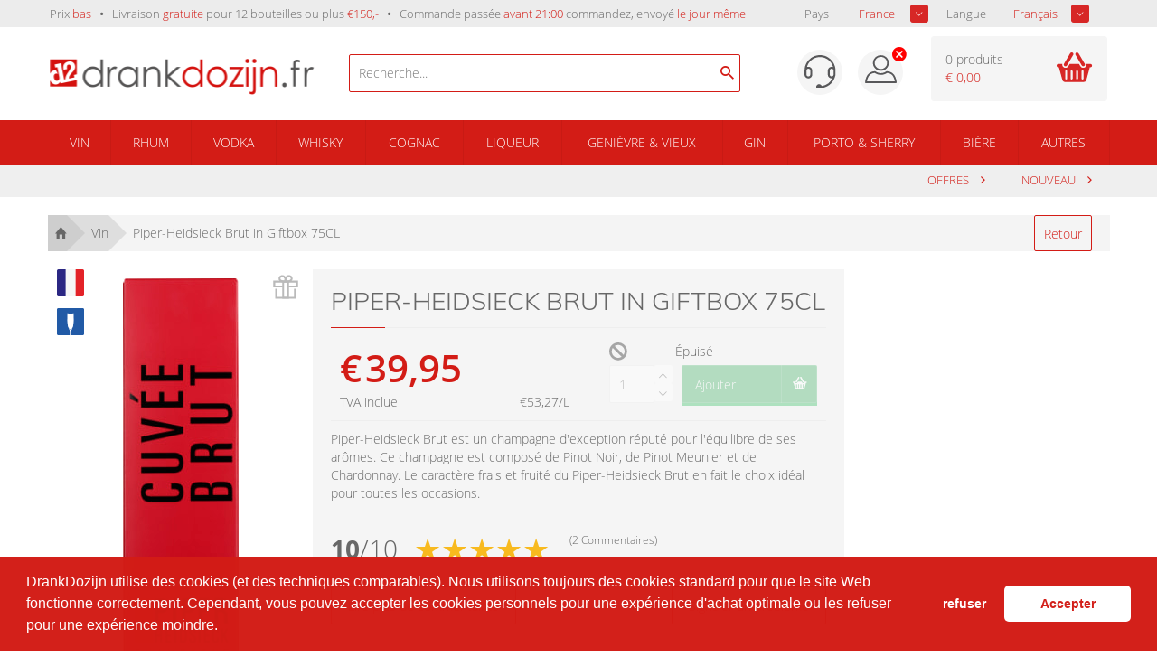

--- FILE ---
content_type: text/html; charset=iso-8859-1
request_url: https://drankdozijn.fr/artikel/doos-piper-heidsieck-brut-in-giftbox-75cl
body_size: 18203
content:

<!DOCTYPE html>
<!--[if lt IE 7]>      <html class="no-js lt-ie9 lt-ie8 lt-ie7"> <![endif]-->
<!--[if IE 7]>         <html class="no-js lt-ie9 lt-ie8"> <![endif]-->
<!--[if IE 8]>         <html class="no-js lt-ie9"> <![endif]-->
<!--[if gt IE 8]><!-->
<html class="no-js" lang="fr-fr">
<!--<![endif]-->
<head prefix="og: https://ogp.me/ns# fb: https://ogp.me/ns/fb# product: https://ogp.me/ns/product#">

	<title>Piper-Heidsieck Brut in Giftbox 75cl acheter au meilleur prix? | DrankDozijn.fr</title>
	<meta http-equiv="X-UA-Compatible" content="IE=edge">
	<meta name="robots" content="index, follow">
	<meta name="viewport" content="width=device-width, initial-scale=1, maximum-scale=1, user-scalable=no, shrink-to-fit=no">

	<meta name="google-site-verification" content="I980gJyF7Bfm2prVFPe_GvgQ5SHfh1o3RxeYWFYtlZ0" />

	<meta name="theme-color" content="#d31c16">
	<meta name="msapplication-navbutton-color" content="#d31c16">
	<meta name="apple-mobile-web-app-status-bar-style" content="#d31c16">
    <script>
            var userEmail = '';
        var GPersonalProductBlocks = [];
            var GPremiumMember = 'N'
    </script>
	<link rel="alternate" href="https://drankdozijn.nl/artikel/doos-piper-heidsieck-brut-in-giftbox-75cl" hreflang="nl-nl" />
<link rel="alternate" href="https://drankdozijn.be/artikel/doos-piper-heidsieck-brut-in-giftbox-75cl" hreflang="nl-be" />
<link rel="alternate" href="https://drankdozijn.de/artikel/doos-piper-heidsieck-brut-in-giftbox-75cl" hreflang="de-de" />
<link rel="alternate" href="https://drankdozijn.fr/artikel/doos-piper-heidsieck-brut-in-giftbox-75cl" hreflang="fr-fr" />
<link rel="canonical" href="https://drankdozijn.fr/artikel/doos-piper-heidsieck-brut-in-giftbox-75cl" />
	<link href="/assets/img/favicon.ico" rel="shortcut icon" type="image/x-icon" />
    <link href="/assets/css/vendor/packed/vendor-assets-packed.min.css?ver=1604326392" rel="stylesheet" type="text/css">

    <!-- Auto minify by CloudFlare -->
    <link href="/assets/css/theme_v2.css?ver=1749796420" rel="stylesheet">
    	<!--[if IE]>
		<style>
        	.animated {
				opacity: 1 !important;
				transform: translate3d(0) !important;
			}
			#usp ul li span.cur {
				border: 0 none !important;
				line-height: 18px !important;

			}
			#header a {
				text-decoration: none !important;
			}
        </style>
    <![endif]-->

	<meta http-equiv="Content-Type" content="text/html; charset=iso-8859-1" /><meta name="description" content="A la recherche de Piper-Heidsieck Brut in Giftbox? DrankDozijn.fr - le n&deg;1 des vendeurs d'alcool en ligne. Prix bas | Command&eacute; avant 21h00, envoy&eacute; le jour m&ecirc;me!*" /><meta name="og:description" id="opengraph_descr" content="A la recherche de Piper-Heidsieck Brut in Giftbox? DrankDozijn.fr - le n&deg;1 des vendeurs d'alcool en ligne. Prix bas | Command&eacute; avant 21h00, envoy&eacute; le jour m&ecirc;me!*" /><meta name="og:title" id="opengraph_title" content="Piper-Heidsieck Brut in Giftbox 75cl acheter au meilleur prix? | DrankDozijn.fr" /><meta property="og:image" content="https://res.cloudinary.com/boozeboodcdn/image/upload/assets/drankdozijn/img/d12-icon.svg" />		<script src="/assets/js/vendor/jquery-2.2.4.min.js"></script>
        <script>
        function getRedirectValue() {
            return btoa(window.location.pathname + window.location.search) + '&encoding=b64';
        }
        </script>

        
        <!-- Icons non-blocking laden -->
        <link rel="preload" href="/assets/css/vendor/ionicons.min.css?ver=1644827134" as="style" onload="this.onload=null;this.rel='stylesheet'">
        <noscript><link href="/assets/css/vendor/ionicons.min.css?ver=1644827134" rel="stylesheet" type="text/css"></noscript>
        <!-- Initialisatie sGTM -->
<script async src="https://sgtm.drankdozijn.fr/gtag/js?id=G-W69R00EE3J"></script>
<script type="text/javascript">
    function cookieConsentStatus() {
        const cookies = document.cookie.split(';').map(cookie => cookie.trim());
        const consentCookie = cookies.find(cookie => cookie.startsWith('cookieconsent_status='));
        const consentValue = consentCookie ? consentCookie.split('=')[1] : null;

        return consentValue === 'allow' ? 'granted' : 'denied';
    }
</script>
<script type="text/javascript">
    sgtmDebug = false;
    window.dataLayer = [];

    function gtag() {
        if (sgtmDebug) {
            console.log('gtag event', arguments);
        }

        dataLayer.push(arguments);
    }
    

    // Setup van default consent modus
    gtag('consent', 'default', {
        'ad_storage': cookieConsentStatus(),
        'analytics_storage': cookieConsentStatus()
    });

    // Setup van server-side protocol
    gtag('js', new Date());
    gtag('config', 'G-W69R00EE3J', {
        'transport_url': 'https://sgtm.drankdozijn.fr',
        'first_party_collection': true,
        'allow_enhanced_conversions': true
    });

    // Methode om eenmalig de currency in te stellen op EUR voor conversie events
    gtag('set', {
        'currency': 'EUR'
    });

</script>
<script type="text/javascript">
    // When cookie conset is not deny, check every x seconds if status has changed.
    // Using setInterval because CookieStore change event is not supported by safari.
    if (sgtmDebug) {
        console.log('1) Cookie consent status : ' + cookieConsentStatus());
    }

    if (cookieConsentStatus() === 'denied') {
        // Initialize a variable to store the current value of cookieConsentStatus()
        let currentCookieConsentStatus = cookieConsentStatus();

        // Create a function to detect changes to the cookieConsentStatus() property
        function checkCookieConsentStatus() {
            if (cookieConsentStatus() !== currentCookieConsentStatus) {
                if (sgtmDebug) {
                    console.log('2) Cookie consent status : ' + cookieConsentStatus());
                }

                gtag('consent', 'update', {
                    'ad_storage': cookieConsentStatus(),
                    'analytics_storage': cookieConsentStatus(),
                });

                currentCookieConsentStatus = cookieConsentStatus();
            }
        }

        // Set up an interval to check for changes every x second
        setInterval(checkCookieConsentStatus, 3000);
    }
</script></head>
<body>
    <!-- Leeftijd validatie -->
			<!-- /Leeftijd validatie -->

	


		<div class="alert alert-success fixed top" style="z-index: 4;">
		<b class="product-name"></b> <span class="product-desc"></span>
	</div>

	<div class="container-fluid hidden-xs" id="usp">
		<div class="row">
			<div class="container">
				<div class="row">
					<div class="col-xs-12">
						<ul class="pull-left">
							<li class="hidden-xs hidden-sm">Prix <span>bas</span></li>
							<li class="hidden-sm hidden-md">Livraison <span>gratuite</span> pour 12 bouteilles ou plus <span>&euro;150,-</span></li>
														<li><a href="/verzendinformatie">Commande passée <span>avant 21:00</span> commandez, envoyé <span> le jour même</a></li>
							
							<!-- <li class="hidden-xs hidden-sm"><span>Groot</span> assortiment</li> -->
							<!-- <li class="hidden-xs hidden-sm"><span>Per fles</span> bestellen</li> -->
						</ul>
                        <!-- Shop selectors pas tonen wanneer DOM geladen is. Voorkomt geflikker van dropdowns tijdens het opbouwen van de pagina -->
						<ul class="pull-right" style="display:none;" id="shopSelectors">
																	<li><span style="color: #676767;" class="pull-left">Pays</span>
                                        <div class="sb_filter sample-1">
                                            <select id="set_land" onChange="changeShopPopup(window.location.pathname + window.location.search)">
                                                 <option value="NL" >Les Pays-Bas</option>                                                  <option value="BE" >Belgi&euml;</option>                                                  <option value="DE" >Allemagne</option>                                                                                                  <option value="FR" selected>France</option>                                         </select>
								</div></li>
																									<li><span style="color: #676767;" class="pull-left">Langue</span>
								<div class="sb_filter sample-1">
									<select id="set_language"
										onChange="changeLang(getRedirectValue())">
										<option value="nl"
											>Néerlandais</option>
										<option value="en"
											>Anglais</option>
										<option value="de" >Allemand</option>
										<option value="fr" selected>Français</option>
									</select>
								</div></li>
															</ul>
					</div>
				</div>
			</div>
		</div>
	</div>

	<nav class="container-fluid" id="navigation">
		<div class="row">
			<div class="container">
				<div class="row">
					<div class="col-xs-12 visible-xs">
						<ul class="pull-left mobile-navigation">
							<li><a href="#" class="account-mobile" id="product-menu"> <i class="ion-navicon-round"></i>
							</a>
								<ul class="dropdown-menu" id="product-category">
    																		</ul></li>
              							<li style="position: initial;" class="open">
                                <a href="#" class="dropdown-toggle account-mobile" id="product-search" data-toggle="dropdown" type="button" aria-haspopup="true" aria-expanded="true">
                                    <i class="ion-android-search"></i>
							    </a>
								<ul class="dropdown-menu" aria-labelledby="product-search">
                                    <span x-data="searchSuggestions">
    <li>
        <form method="get" action="/zoeken">
            <input @input.debounce.150="fetchSuggestions" class="search-input-mobile" placeholder="Recherche..." type="text" x-model="searchTerm" x-on:blur="onBlur()" x-on:focus="onFocus()" @keyup.enter="onEnter()">
            <label for="submit" class="add-on" @click="onEnter()">
                <i class="ion-android-search"></i>
            </label>
        </form>
    </li>
    <div class="autocomplete-container-new-mobile">
        <template x-for="suggestion in suggestions.slice(0, 50)">
            <div class="autocomplete-item-new-mobile" x-on:click="gotoLink(suggestion)">
                <div class="autocomplete-image-new-mobile">
                    <template x-if="suggestion.image">
                        <img :src="'https://res.cloudinary.com/boozeboodcdn/image/upload/e_trim:10/c_pad,h_80,w_80/c_limit,h_80,w_80/b_rgb:ffffff,q_80/f_auto/d_assets:misc:empty-search-suggestion.png' + suggestion.image" />
                    </template>
                    <template x-if="!suggestion.image">
                        <img src="https://res.cloudinary.com/boozeboodcdn/image/upload/e_trim:10/c_pad,h_80,w_80/c_limit,h_80,w_80/b_rgb:ffffff,q_80/f_auto/v20231002115600/assets/misc/empty-search-suggestion.png" />
                    </template>
                </div>
                <div class="autocomplete-text-new-mobile">
                    <p style="font-weight: 400;" class="autocomplete-text-new-mobile-overflow-text" x-html="highlightSuggestions(suggestion)"></p>
                    <template x-if="suggestion.subText">
                        <p x-text="suggestion.subText"></p>
                    </template>
                </div>
                <div class="suggestion-label-new-mobile">
                    <p style="font-size:.775rem" class="autocomplete-text-new-mobile-overflow-text label-styling-new-mobile" x-text="getLabel(suggestion)"></p>
                </div>
            </div>

        </template>
    </div>
</span>
<style>
    .autocomplete-container-new-mobile {
        background: #fff;
        overflow: auto;
        position: absolute;
        max-height: 50vh;
        width: 100vw;
        z-index: 9999;
        top: 41px;
    }

    .autocomplete-item-new-mobile {
        display: flex;
        padding: 4px;
        margin-top: 4px;
        white-space: nowrap;
        overflow: hidden;
        text-overflow: ellipsis;
        cursor: pointer;
        border: 1px solid #ccc;
        border-top: none;
    }

    .autocomplete-image-new-mobile {
        flex-grow: 0;
        flex-basis: 0;
        margin: 6px 9px 6px 3px;
        width: 40px;
        height: 40px;
    }

    .autocomplete-image-new-mobile img {
        max-width: 40px;
    }

    .autocomplete-text-new-mobile {
        flex-grow: 1;
        flex-basis: 0;
        overflow: hidden;
        text-overflow: ellipsis;
    }

    .autocomplete-text-new-mobile-overflow-text {
        white-space: nowrap;
        overflow: hidden;
        text-overflow: ellipsis;
        padding-right: 6px;
    }

    .autocomplete-label-new-mobile {
        flex-grow: 0;
        flex-basis: 0;
        margin: 3px;
    }

    .label-styling-new-mobile {
        background-color: #d31c16;
        padding: 5px 5px;
        border-radius: 0.25em;
        text-align: center;
        line-height: 1;
        color: #fff;
        white-space: nowrap;
        vertical-align: baseline;
        width: 75px;
    }
</style>								</ul>
							</li>
						</ul>

						<a href="/" class="brand text-center"> <img src='https://res-2.cloudinary.com/boozeboodcdn/image/upload/e_make_transparent/c_mpad,h_30/q_40/v1/assets/drankdozijn/img/svg/d12-logo-white.svg' alt='Account'/>						</a>

						<ul class="pull-right mobile-navigation" >
						<!--
							<li><a href="#" class="dropdown-toggle account-mobile" id="user-menu"
								data-toggle="dropdown" type="button" aria-haspopup="true"
								aria-expanded="true">
						-->

							<li id="user-menu-cntx"><a href="#" class="dropdown-toggle account-mobile" id="user-menu"
								type="button" aria-haspopup="true"
								aria-expanded="true">
                                                                    <div class="ion-close-circled" style="color:white;position:relative;top:-10px;right:-10px;"></div>
                                								<img src='https://res-4.cloudinary.com/boozeboodcdn/image/upload/e_make_transparent/c_mpad,h_30/q_40/v1/assets/drankdozijn/img/svg/account.svg' alt='Account'/>							</a>
								<ul class="dropdown-menu" aria-labelledby="user-menu" id="user-menu-exp">

										<li><a href='/account' rel='nofollow'>S'identifier</a></li><li><a href='/dashboard' rel='nofollow'>Mon compte</a></li>									<!-- <li><a href="/merken">Marques</a></li> -->
									<!-- <li><a href="/nieuw">Nouveau</a></li> -->
									<!-- <li><a href="/prijs">Prix</a></li> -->
										<li><a href='/vergelijken'><span id='vergelijking_menu_mob'>Comparer</span></a></li>



        	<!--
 						<ul class="pull-right"
 				-->
															<style type="text/css">
                             .container_land_mobile, .container_language_mobile{

                             	  margin-bottom: 10px;
                             }
							 .container_land_mobile ul, .container_language_mobile ul{
	                               top: 0 !important;
							 	   min-width: 100px;
							 }
							 span.langcountr-mobile-span{

	                           color: rgb(130, 130, 130);
	                           font-family: "Open Sans", sans-serif;
	                           font-size: 13px;
	                           font-weight: 400;
							 	line-height: 36px;
							 margin-left: 20px;

							 }
							 .set_land_mobile, set_language_mobile{
	                               display: none;
							 }
							</style>
									<li style="height: auto;">
										<span class="pull-left langcountr-mobile-span">Pays</span>
								<div class="sb_filter container_land_mobile sample-1">
									<select id="set_land_mobile" onChange="changeShopPopup_mobile(window.location.pathname)">
                                         <option value="NL" >Les Pays-Bas</option>                                          <option value="BE" >Belgique</option>                                         <option value="DE" >Allemagne</option>                                                                                 <option value="FR" selected>France</option>                                    </select>
								</div></li>

								
								
									<li style="height: auto; padding-bottom:10px;">
										<span class="pull-left langcountr-mobile-span">Langue</span>
								<div class="sb_filter container_language_mobile sample-1">

									<select id="set_language_mobile"
										onChange="changeLang_mobile(getRedirectValue())">
										<option value="nl"
											>Néerlandais</option>
										<option value="en"
											>Anglais</option>
										<option value="de" >Allemand</option>
										<option value="fr" selected>Français</option>
									</select>

								</div></li>
								                            </ul></li>
							<li>
                                <a href="/winkelwagen" rel="nofollow" class="cart-mobile account-mobile" type="button">
                                    <i class="ion-android-cart"></i>
							        <span class="cart_count_mob">0</span>
							    </a>
                            </li>
						</ul>
						<div class="clear"></div>
					</div>
					<div class="col-xs-12 hidden-xs">

						<ul>
							<li class="hidden-xs"><a href="/">Page d'accueil</a></li>

																<li><a href="/merken">Marques</a></li>
							<li><a href="/nieuw">Nouveau</a></li>
							<!-- <li><a href="/prijs">Prix</a></li> -->
								<li><a href='/vergelijken'><span id='vergelijking_menu'>Comparer</span></a></li>								<li><a href="/aanbiedingen">Vente</a></li>


															</ul>
							<ul class="pull-right">
							<li>
    							<a href='/dashboard' rel='nofollow'  class="account">
    							<img src='https://res-4.cloudinary.com/boozeboodcdn/image/upload/e_make_transparent/c_mpad,h_30/q_40/v1/assets/drankdozijn/img/svg/account.svg' alt='Account'/>    							</a>
                            </li>
								<li><a href='/account' rel='nofollow' class='login'>S'identifier</a></li>							</ul>
					</div>
				</div>
			</div>
		</div>
	</nav>


	<div class="container-fluid hidden-xs" id="header">
		<div class="row">
			<div class="container">
				<div class="row">
					<div class="col-xs-6 col-sm-4 col-md-4 col-lg-3 col-lg-offset-0">
						<div class="logo">
							<a href="/" title="Online drank kopen | DrankDozijn.fr">
								                                    <svg version="1.1" id="Layer_1" xmlns="http://www.w3.org/2000/svg" xmlns:xlink="http://www.w3.org/1999/xlink" x="0px" y="0px" width="292px" height="40px" viewBox="0 0 292 40" enable-background="new 0 0 292 40" xml:space="preserve"><image id="image0" width="292" height="40" x="0" y="0" xlink:href="[data-uri]" /></svg>
                                							</a>
						</div>
					</div>

					<div class="hidden-xs hidden-sm hidden-md col-sm-4  col-md-5 col-lg-4">
                        <script src="/assets/js/alpinejs-3.13.2.min.js" defer></script>
<span x-data="searchSuggestions" id="searchSuggestions" hidden>
    <div class="search-container">
        <span class="search-icon" @click="onEnter()"><i class="ion-android-search"></i></span>
        <input @input.debounce.150="fetchSuggestions" id="searchSuggestionsInput" class="search-input" placeholder="Recherche..." type="text" x-model="searchTerm" x-on:blur="onBlur()" x-on:focus="onFocus()" @keyup.enter="onEnter()">
    </div>
    <div class="suggestions-container" x-show="showSuggestions" id="suggestionsContainer" x-transition>
        <template x-for="suggestion in suggestions.slice(0, 50)">
            <a x-bind:href="getLink(suggestion)" x-bind:target="'_self'" style="text-decoration: none;">
                <div class="suggestion-item">
                    <div class="suggestion-image">
                        <template x-if="suggestion.image">
                            <img :src="'https://res.cloudinary.com/boozeboodcdn/image/upload/e_trim:10/c_pad,h_80,w_80/c_limit,h_80,w_80/b_rgb:ffffff,q_80/f_auto/d_assets:misc:empty-search-suggestion.png' + suggestion.image" class="img" />
                        </template>
                        <template x-if="!suggestion.image">
                            <img src="https://res.cloudinary.com/boozeboodcdn/image/upload/e_trim:10/c_pad,h_80,w_80/c_limit,h_80,w_80/b_rgb:ffffff,q_80/f_auto/v20231002115600/assets/misc/empty-search-suggestion.png" class="img" />
                        </template>
                    </div>
                    <div class="suggestion-text">
                        <p style="font-weight: 400;" class="overflow-text" x-html="highlightSuggestions(suggestion)"></p>
                        <template x-if="suggestion.subText">
                            <p x-text="suggestion.subText"></p>
                        </template>
                    </div>
                    <template x-if="getLabel(suggestion)">
                        <div class="suggestion-label label-styling">
                            <p style="font-size:.775rem" class="overflow-text" x-text="getLabel(suggestion)"></p>
                        </div>
                    </template>
                </div>
            </a>
        </template>
    </div>
</span>
<script>
    function searchSuggestions() {
        return {
            searchTerm: '',
            suggestions: [],
            focused: false,
            get showSuggestions() {
                return this.focused && this.suggestions.length > 0 && this.searchTerm !== ''
            },
            highlightSuggestions(suggestion) {
                // Case-insensitive search
                searchTerm = this.searchTerm.trim();
                subText = suggestion.suggestion;

                // Find the index of the first occurrence of the search term
                let startIndex = subText.toLowerCase().indexOf(searchTerm.toLowerCase());

                // Check if the search type is search and search term is found
                if (suggestion.type === 'search' && startIndex !== -1) {
                    // Find the index of the last occurrence of the search term
                    let endIndex = subText.toLowerCase().lastIndexOf(searchTerm.toLowerCase());

                    // Highlight all occurrences of the search term
                    let highlightedText = subText.substring(0, startIndex) +

                        '<span class="highligth-styling">' +
                        subText.substring(startIndex, endIndex + searchTerm.length) +
                        '</span>' +
                        subText.substring(endIndex + searchTerm.length);

                    return highlightedText;
                } else {
                    // If search term is not found, return the original text
                    return subText;
                }
            },
            onBlur() {
                // Small timeout before onBlur is activated.
                setTimeout(() => {
                    this.focused = false;
                }, 250);
            },
            onFocus() {
                this.focused = true;
            },
            onEnter() {
                if (!this.searchTerm) {
                    return;
                }

                window.location = '/zoeken?zoekterm=' + this.searchTerm
            },
            getLabel(suggestion) {
                if (suggestion.type === 'brand') {
                    if (this.getLanguage() === 'fr') {
                        return 'Marque';
                    }

                    if (this.getLanguage() === 'de') {
                        return 'Marke';
                    }

                    if (this.getLanguage() === 'en') {
                        return 'Brand';
                    }

                    return 'Merk';
                }

                if (suggestion.type === 'link') {
                    if (this.getLanguage() === 'fr') {
                        return 'Raccourci';
                    }

                    if (this.getLanguage() === 'de') {
                        return 'Abkurzung';
                    }

                    if (this.getLanguage() === 'en') {
                        return 'Shortcut';
                    }

                    return 'Link'
                }

                if (suggestion.type === 'search' || suggestion.type === 'group') {
                    return suggestion.category
                }

                return false
            },
            getLink(suggestion) {
                if (suggestion.type === 'brand') {
                    return '/merk/' + suggestion.propertyAlias
                }

                if (suggestion.type === 'link') {
                    return suggestion.url
                }

                if (suggestion.type === 'group') {
                    return '/groep/' + suggestion.mainGroupAlias + '/' + suggestion.propertyAlias
                }

                if (suggestion.type === 'search') {
                    return '/artikel/' + suggestion.alias
                }

                return false
            },
            gotoLink(suggestion) {
                window.location = this.getLink(suggestion)
            },
            getApiDomain() {
                return 'https://as400-api.henksmit.nl.prod.devhulst.nl/';
            },
            getCountry() {
                return 'fr';
            },
            getLanguage() {
                return 'fr';
            },
            getPremiumMember() {
                return 'false';
            },
            async fetchSuggestions() {
                if (this.searchTerm === '') {
                    this.suggestions = [];
                    return;
                }

                try {
                    const response = await this.fetchSearchSuggestions(this.searchTerm);
                    this.suggestions = response.data;
                } catch (error) {
                    console.error(error);
                    this.suggestions = [];
                }
            },
            async fetchSearchSuggestions(searchTerm) {
                const response = await fetch(
                    `${this.getApiDomain()}api/public/smit/v2/suggestions?query=${encodeURIComponent(searchTerm)}&premium=${this.getPremiumMember()}&webshop=drankdozijn&country=${this.getCountry()}&language=${this.getLanguage()}`
                );
                const data = await response.json();
                if (data && data.data) {
                    return data;
                }
                return {
                    data: []
                };
            }
        }
    }

    // Start hidden to prevent to Content Layout Shift
    document.addEventListener('alpine:initialized', () => {
        const searchSuggestions = document.getElementById("searchSuggestions");
        searchSuggestions.removeAttribute("hidden");
    })

    document.addEventListener('scroll', () => {
        const searchfieldRect = document.getElementById('searchSuggestionsInput').getBoundingClientRect();
        const searchfieldRectTop = Math.round(searchfieldRect.top);

        if (searchfieldRectTop < 0) {
            document.getElementById("suggestionsContainer").setAttribute("hidden", true);
        } else {
            document.getElementById("suggestionsContainer").removeAttribute("hidden");
        }
    })
</script>
<style>
    .label-styling {
        background-color: #d31c16;
        padding: 5px 5px;
        border-radius: 0.25em;
        text-align: center;
        line-height: 1;
        color: #fff;
        white-space: nowrap;
        vertical-align: baseline;
    }

    .highligth-styling {
        background-color: #f17e7a;
        border-radius: 0.25em;
        line-height: 1;
        white-space: nowrap;
        vertical-align: baseline;
    }

    .overflow-text {
        white-space: nowrap;
        overflow: hidden;
        text-overflow: ellipsis;
    }

    .search-input {
        width: 111%;
        margin-left: 10%;
        border: 1px solid #d31c16;
        padding-right: 30px;
    }

    .search-container {
        position: relative;
    }

    .search-icon {
        position: absolute;
        top: 50%;
        right: -19%;
        transform: translateY(-50%);
        color: #d31c16;
        font-size: 20px;
        z-index: 9;
    }

    .suggestions-container {
        position: absolute;
        margin-left: 10%;
        top: 100%;
        left: 0;
        width: 111%;
        background-color: #fff;
        border: 1px solid #ccc;
        border-top: none;
        max-height: 80vh;
        overflow-y: auto;
        z-index: 999;
    }

    .suggestions-container a {
        display: block;
        text-decoration: none;
        transition: background-color 0.3s, border-left 0.3s;
        border-left: 2px solid transparent;
        box-sizing: border-box;

    }

    .suggestions-container a:hover {
        background-color: #f9f9f9;
        border-left-color: #d31c16;
    }

    .suggestion-item {
        display: flex;
        align-items: center;
        padding: 3px;
        /* border-bottom: 1px solid #ccc; */
        cursor: pointer;
    }

    .suggestion-image {
        flex: 0;
        margin: 6px 6px 6px 3px;
    }

    .suggestion-text {
        flex: 1;
        margin: 6px;
        color: black;
        max-width: 265px;

    }

    .suggestion-label {
        flex: 1;
        margin: 3px;
        max-width: 75px;
        min-width: 75px;
    }

    .suggestion-image img {
        max-width: 40px;
    }

    .suggestion-text p {
        margin: 0;
    }
</style>					</div>
					<div class="hidden-xs col-sm-offset-1 col-sm-4 col-md-3 col-lg-offset-0">

						<div class="support">
							<a href="/klantenservice">
								<span></span>
							</a>
							<a id="accountmenubtn" href="javascript: void(0)">
								<span class="accounticon">
                                                                            <div class="ion-close-circled" style="color:red;position:relative;top:-20px;right:-21px;"></div>
                                                                    </span>
							</a>
							<div id="accountmenu" class="accountmenu">
						    <ul>
									<li><a href="/vergelijken">Comparer</a></li>
									<li><a href="/dashboard-orders">Mes commandes</a></li>
						      <li><a href="/favorieten">Mes favoris</a></li>
						      <li><a href="/dashboard">Mon compte</a></li>
									<hr>
									<!-- <li><a href="/account/afmelden">Déconnexion</a></li> -->
									<li><a href='/account' rel='nofollow'>S'identifier</a></li>								</ul>
							</div>
							<script>
							window.onclick = function(event) {
								if(document.getElementById('accountmenubtn').contains(event.target)) {
							    document.getElementById("accountmenu").classList.toggle("show");
							  } else if(!document.getElementsByClassName('accountmenu')[0].contains(event.target)) {
							    document.getElementById("accountmenu").classList.remove('show');
							  }
							}
							</script>

						</div>

					</div>
					<div
						class="col-xs-6 col-sm-3 col-md-2 col-sm-offset-0 col-lg-offset-0 col-lg-2">

						<div class="winkelwagen_header">
							<a href="/winkelwagen" rel="nofollow">
								<div class="rules_box hidden-xs">
									<p class="cart_count">0 produits</p>
									<!-- <p id="box_count">0 colis</p> -->
									<p id="cart_total" class="cart_total">&euro; 0,00</p>
								</div>
								<div class="winkelwagen_doos"></div>
							</a>
						</div>

					</div>
				</div>
			</div>
		</div>
	</div>


		

	<div class="top-alert">
		<div class="row">
			<div class="col-xs-12">
				<div id="messages_blok"
					class=" alert alert-warning alert-dismissible" role="alert"
										style="display: none;"
                    					>

					<strong>Attention!</strong> <span id="messages">
                        </span>
					<button type="button" class="close" data-dismiss="alert" aria-label="Close">
					    <span aria-hidden="true"> <i class="ion-close-circled"></i>
					</span>
					</button>
				</div>

			</div>
		</div>
	</div>

		<script type="text/javascript">var GloginState = false;</script><script type="text/javascript">
var Global={imgCacheVersion:'20210322',productImgCacheVersion:'20210322',brandImgCacheVersion:'20210322',productImgQuality:{mainimage:'best',slideThumbs:'eco',homeBanners:'best'},productImgZoomMagnification:2,ignoreAsFilter:['m_nummer','m_email','m_mode','m_user','utm_campaign','utm_source','utm_medium','utm_land','utm_content','awc','affiliate_id','kees_validate','grid_datum','fbclid'],ignoreAsFilterInternal:['pagina','listLength','sorteerOp','ascdesc','onlyAvail',],apiCacheVersion:'1',currency:'\u20AC',spinnerURL:'assets/drankdozijn/spinners/d12-logo-vierkant-loading',APIurl:'https://es-api.drankdozijn.nl/',AS400APIurl:'https://as400-api.henksmit.nl.prod.devhulst.nl/',API_textsearch_URL:'https://drankdozijn.nl/async/getsuggesties',API_unsubscribe_URL:'https://drankdozijn.nl/async/unsubscribe',API_reportissue_URL:'https://drankdozijn.nl/async/reportissue',featureAliasWhitelist:['certificaat'],featureAliasBlacklist:['prijsklasse'],snapchatToken:'d4f11a5c-c0c0-4faf-9a23-f26361160d5e',siteKey:'6LfQevAUAAAAAKo-cEMKrIW5pagUF4ZHPSSizqWv',stores:{menu:[{alias:'rum',label:'The Rum Store',menutheme:{bgcolor:'#E1D0C8',txtcolor:'#7B4028'},children:[]},{alias:'voor-hem',label:'Voor Hem',menutheme:{bgcolor:'#E1D0C8',txtcolor:'#7B4028'},children:[]},{alias:'voor-haar',label:'Voor Haar',menutheme:{bgcolor:'#E1D0C8',txtcolor:'#7B4028'},children:[]},{alias:'gin',label:'The Gin Store',menutheme:{bgcolor:'#2C73A6',txtcolor:'#ffffff'},children:[{selected:false,alias:'gordons',label:'Gordons'},{selected:false,alias:'tanqueray',label:'Tanqueray'}]},{alias:'whisky',label:'The Whisky Store',menutheme:{bgcolor:'#E1D0C8',txtcolor:'#7B4028'},children:[{selected:false,alias:'johnniewalker',label:'Johnnie Walker',menutheme:{bgcolor:'#D97E1F',txtcolor:'#ffffff'}},{selected:false,alias:'malts',label:'Malts',children:[{selected:false,alias:'cardhu',label:'Cardhu',extraAttributes:''},{selected:false,alias:'dalwhinnie',label:'Dalwhinnie',menutheme:{bgcolor:'#8AB4B5',txtcolor:'#3B525F'},extraAttributes:''},{selected:false,alias:'lagavulin',label:'Lagavulin',extraAttributes:''},{selected:false,alias:'singleton',label:'Singleton',extraAttributes:''},{selected:false,alias:'talisker',label:'Talisker',extraAttributes:''}]}]}]}}
var Local={imgCacheVersion:"20210322",productImgCacheVersion:'20210322',brandImgCacheVersion:'20210322',productImgQuality:{mainimage:'best',},APIurl:"https://es-api.drankdozijn.nl/",AS400APIurl:'https://as400-api.henksmit.nl.prod.devhulst.nl/',API_textsearch_URL:'https://drankdozijn.nl/async/getsuggesties',API_unsubscribe_URL:'https://drankdozijn.nl/async/unsubscribe',}
for(var localKey in Local)Global[localKey]&&(Global[localKey]=Local[localKey]);</script><!-- auto include Vue.js --><link href="/assets/js/vue/static/css/app.6ec93cf43bea022ee3f89d5a14fd083f.css" rel="stylesheet" /><div id=app></div><script type="text/javascript">!function(e){var n=window.webpackJsonp;window.webpackJsonp=function(r,c,a){for(var f,u,i,s=0,d=[];s<r.length;s++)u=r[s],t[u]&&d.push(t[u][0]),t[u]=0;for(f in c)Object.prototype.hasOwnProperty.call(c,f)&&(e[f]=c[f]);for(n&&n(r,c,a);d.length;)d.shift()();if(a)for(s=0;s<a.length;s++)i=o(o.s=a[s]);return i};var r={},t={13:0};function o(n){if(r[n])return r[n].exports;var t=r[n]={i:n,l:!1,exports:{}};return e[n].call(t.exports,t,t.exports,o),t.l=!0,t.exports}o.e=function(e){var n=t[e];if(0===n)return new Promise(function(e){e()});if(n)return n[2];var r=new Promise(function(r,o){n=t[e]=[r,o]});n[2]=r;var c=document.getElementsByTagName("head")[0],a=document.createElement("script");a.type="text/javascript",a.charset="utf-8",a.async=!0,a.timeout=12e4,o.nc&&a.setAttribute("nonce",o.nc),a.src=o.p+"static/js/"+e+"."+{0:"ffa81d28c481244b7da4",1:"922bf80a2e69479d29a0",2:"0cf2ca81398c6996c69c",3:"2041e181ccf4e0f8344a",4:"d5123498b1fb3141a43c",5:"68133d19e1a426214edc",6:"7352c3d4ee1931841100",7:"de753fcb5110a77020c7",8:"010a44706fff2bcb7369",9:"abc260b8913149be72eb",12:"22fe55e737250aa41729"}[e]+".js";var f=setTimeout(u,12e4);function u(){a.onerror=a.onload=null,clearTimeout(f);var n=t[e];0!==n&&(n&&n[1](new Error("Loading chunk "+e+" failed.")),t[e]=void 0)}return a.onerror=a.onload=u,c.appendChild(a),r},o.m=e,o.c=r,o.d=function(e,n,r){o.o(e,n)||Object.defineProperty(e,n,{configurable:!1,enumerable:!0,get:r})},o.n=function(e){var n=e&&e.__esModule?function(){return e.default}:function(){return e};return o.d(n,"a",n),n},o.o=function(e,n){return Object.prototype.hasOwnProperty.call(e,n)},o.p="/assets/js/vue/",o.oe=function(e){throw console.error(e),e}}([]);</script><script type=text/javascript src="/assets/js/vue/static/js/vendor.d0aca2db5ec46180b503.js"></script><script type=text/javascript src="/assets/js/vue/static/js/app.30d7e1ebfe16f9c6ddc4.js"></script>
		        <span id="footer_block" style="display:none">
		<footer class="container-fluid" id="subscribe">
		<div class="row">
			<div class="container">
				<div class="row">
					<div class="col-xs-12">

															<div class="pull-left newsletter">
							<label class="hidden-sm" for="nieuwsbrief">Inscrivez-vous à notre newsletter</label>
							<label class="visible-sm" for="nieuwsbrief">Newsletter</label>
    							<div class="subscription-container" style="padding-bottom:10px;">
        							<input type="text" name="email" type="email"
        								placeholder="Votre adresse e-mail" />
        							<button onClick="subscribeNewsletter()">
        								<i class="ion-paper-airplane"></i>
        							</button>
        							<div id="subscribe-message"></div>
    							</div>
						</div>

							



        							<br class="clear">
    							</div>
							</div>

					</div>
				</div>
			</div>
		</div>
	</footer>

	<footer class="container-fluid gap space" id="footer">
		<div class="row">
			<div class="container gap">
				<div class="row">
					<div class="hidden-xs col-xs-12 col-sm-4 col-md-3">
						<h4>Nous acceptons</h4>
						<div class="payment-row-footer">
                            <div class="payment-footer-item">
							<a href="/betaling">
								<img src='https://res-3.cloudinary.com/boozeboodcdn/image/upload/e_make_transparent/c_mpad,h_30/h_40,q_40,w_40/v1/assets/drankdozijn/img/svg/ideal.png' alt='iDEAL' height='40' loading='lazy' width='40'/>                            </a>
						</div>
                                                    <div class="payment-footer-item">
							<a href="/betaling">
								<img src='https://res-2.cloudinary.com/boozeboodcdn/image/upload/e_make_transparent/c_mpad,h_30/h_40,q_40,w_40/v1/assets/drankdozijn/img/svg/002-mastercard.png' alt='Mastercard' height='40' loading='lazy' width='40'/>                            </a>
						</div>
                                <div class="payment-footer-item">
							<a href="/betaling">
								<img src='https://res-1.cloudinary.com/boozeboodcdn/image/upload/e_make_transparent/c_mpad,h_30/q_40/v1/assets/drankdozijn/img/svg/001-visa.svg' alt='Visa' loading='lazy'/>                            </a>
						</div>
                                      </div>
                            <div class="payment-row-footer">
                                <div class="payment-footer-item">
							<a href="/betaling">
								<img src='https://res-1.cloudinary.com/boozeboodcdn/image/upload/e_make_transparent/c_mpad,h_30/q_40/v1/assets/drankdozijn/img/svg/004-paypal.svg' alt='Pay-Pal' loading='lazy'/>                              </a>
						</div>
                                <div class="payment-footer-item">
							<a href="/betaling">
								<img src='https://res-3.cloudinary.com/boozeboodcdn/image/upload/e_make_transparent/c_mpad,h_30/q_40/v1/assets/drankdozijn/img/svg/bancontact-mister-cash.svg' alt='Bancontact Mister Cash' loading='lazy'/>                            </a>
						</div>
                                      </div>
                            <div class="payment-row-footer">
                      <div class="payment-footer-item">
							<a href="/betaling">
								<img src='https://res-1.cloudinary.com/boozeboodcdn/image/upload/e_make_transparent/c_mpad,h_30/h_50,q_40,w_50/v1/assets/drankdozijn/img/svg/apple-pay.svg' alt='Apple Pay' height='50' loading='lazy' width='50'/>                            </a>
						</div>
                              <div class="payment-footer-item">
          </div>
          </div>

                            </div>
					<div class="hidden-xs col-xs-12 col-sm-4 col-md-3">
						<div class="follow_us">
							<h4>Suivez nous sur</h4>
							<span>
								<link itemprop="url" href="https://drankdozijn.fr/">
								<ul>
									<li><a itemprop="sameAs" class="facebook" target="_blank"
										href="https://nl-nl.facebook.com/DrankDozijn.nl" rel="nofollow"> <i
											class="ion-social-facebook"></i>
									</a></li>
									<li><a itemprop="sameAs" class="instagram" target="_blank"
										href="https://www.instagram.com/drankdozijn/" rel="nofollow"> <i
											class="ion-social-instagram"></i>
									</a></li>
									<li><a itemprop="sameAs" class="youtube" target="_blank"
										href="http://www.youtube.com/channel/UCuKxYRek4TXNYpDhfzCqZSA/videos" rel="nofollow">
											<i class="ion-social-youtube"></i>
									</a></li>
								</ul>
							</span>
							<br class="clear">
						</div>



						<h4>Nous livrons à</h4>
						<div class="icon flag">
							<a href="https://drankdozijn.fr/verzendinformatie">
								<img src='https://res-2.cloudinary.com/boozeboodcdn/image/upload/h_35/q_90/v1/assets/drankdozijn/img/svg/flag-nl.png' alt='Nederland' loading='lazy'/>                            </a>
						</div>
						<div class="icon flag">
							<a href="https://drankdozijn.fr/belgie">
							<img src='https://res-1.cloudinary.com/boozeboodcdn/image/upload/h_35/q_90/v1/assets/drankdozijn/img/svg/flag-be.png' alt='BelgiÃ«' loading='lazy'/>							</a>
						</div>
						<div class="icon flag">
							<a href="https://drankdozijn.fr/duitsland">
								<img src='https://res-2.cloudinary.com/boozeboodcdn/image/upload/h_35/q_90/v1/assets/drankdozijn/img/svg/flag-de.png' alt='Duitsland' loading='lazy'/>							</a>
						</div>

                        <div class="icon flag">
							<a href="https://drankdozijn.fr/frankrijk">
								<img src='https://res.cloudinary.com/boozeboodcdn/image/upload/h_35/q_90/v1/assets/drankdozijn/img/svg/flag-fr.png' alt='Frankrijk' loading='lazy'/>							</a>
						</div>



					</div>

					<div class="col-xs-12 col-sm-4 col-md-3" id="review">
											</div>

					<div class="col-xs-12 col-sm-4 col-md-3">
						<h4>Support</h4>
						<ul>
							<li><a href="https://drankdozijn.fr/klantenservice">Service client</a></li>
							<li><a href="https://drankdozijn.fr/privacy">Confidentialité</a></li>
							<li><a href="https://drankdozijn.fr/disclaimer">Avertissement</a></li>
							<li><a href="https://drankdozijn.fr/faq">FAQ</a></li>
							<li><a href="https://drankdozijn.fr/algemene-voorwaarden">Termes et conditions</a></li>
							<li><a href="https://drankdozijn.fr/betaling">Paiement</a></li>
							<li><a href="https://drankdozijn.fr/verzendinformatie">Informations de livraison</a></li>
							<li><a href="https://drankdozijn.fr/bestellen">Commander</a></li>
														<li><a href="https://blog.drankdozijn.nl/nl/" rel="nofollow">Blog</a></li>
														<li><a href="https://drankdozijn.fr/over-ons">A propos de nous</a></li>
													</ul>
					</div>
				</div>
			</div>
		</div>
	</footer>

	<footer class="container-fluid" id="copy">
		<div class="row">
			<div class="container gap">
				<div class="row">
					<div class="col-xs-12 col-sm-6 text-left">
						<p>&copy; DrankDozijn.fr BV 2012 - 2026. Tous droits réservés</p>
					</div>
					<div class="col-xs-12 col-sm-6 text-right">
						<p>Tous les prix incluent la TVA</p>
					</div>
				</div>
			</div>
		</div>
	</footer>
    </span>
	<script type="text/javascript" src="https://res.cloudinary.com/boozeboodcdn/raw/upload/v2/assets/drankdozijn/js/vendor/vendor-article-packed.min.js?v=1"></script>	<script type="text/javascript" src="/assets/js/packed/packed.min.js?ver=1697090841"></script>
	<div id="combi-popup"></div>
	<div id="samen-popup"></div>
	<div id="change-shop-popup"></div>
	<div id="overlay"></div>


	<!-- Google Tag Manager (noscript) -->
    <noscript><iframe src="https://www.googletagmanager.com/ns.html?id=GTM-T83NG6R"
    height="0" width="0" style="display:none;visibility:hidden"></iframe></noscript>
    <!-- End Google Tag Manager (noscript) -->


<script>
    addEventListener('DOMContentLoaded', (event) => {
        document.getElementById('shopSelectors').style.removeProperty("display");
        document.getElementById('footer_block').style.removeProperty("display");
    });

    window.dataLayer = window.dataLayer || [];

    addEventListener('load', (event) => {
        $.ajax({
			type: "GET",
			url: "/async/loadmenu",
			datatype: "html",
			success: function(data){
				$("#product-category").html(data);
				$("#hoofdmenu").html(data);
				return;
			}
		});

                    (function(w,d,s,l,i){w[l]=w[l]||[];w[l].push({'gtm.start':
            new Date().getTime(),event:'gtm.js'});var f=d.getElementsByTagName(s)[0],
            j=d.createElement(s),dl=l!='dataLayer'?'&l='+l:'';j.async=true;j.src=
            'https://www.googletagmanager.com/gtm.js?id='+i+dl;f.parentNode.insertBefore(j,f);
            })(window,document,'script','dataLayer','GTM-T83NG6R');
	        });
</script>
<script>
// Observer voor client side url aanpassing
var oldHref = document.location.href;
window.onload = function() {
    var bodyList = document.querySelector("body"),
        observer = new MutationObserver(function(mutations) {
            mutations.forEach(function(mutation) {
                if (oldHref != document.location.href) {
                    oldHref = document.location.href;
                    updateMeta();
                }
            });
        });
    var config = {
        childList: true,
        subtree: true
    };
    observer.observe(bodyList, config);
};

// Update meta headers client side als de pagina client side is aangepast
function updateMeta() {
    // Canonical bijwerken
    $('link[rel="canonical"]').attr('href', location.protocol + '//' + location.host + location.pathname);

    // Alternate links bijwerken
    if($('link[rel="alternate"][hreflang="nl-nl"]').length === 1) {
        $('link[rel="alternate"][hreflang="nl-nl"]').attr('href', 'https://drankdozijn.nl' + location.pathname);
    }

    if($('link[rel="alternate"][hreflang="nl-be"]').length === 1) {
        $('link[rel="alternate"][hreflang="nl-be"]').attr('href', 'https://drankdozijn.be' + location.pathname);
    }

    if($('link[rel="alternate"][hreflang="de-de"]').length === 1) {
        $('link[rel="alternate"][hreflang="de-de"]').attr('href', 'https://drankdozijn.de' + location.pathname);
    }

    if($('link[rel="alternate"][hreflang="fr-fr"]').length === 1) {
        $('link[rel="alternate"][hreflang="fr-fr"]').attr('href', 'https://drankdozijn.fr' + location.pathname);
    }
}
</script>
</body>
</html>


--- FILE ---
content_type: image/svg+xml
request_url: https://res-1.cloudinary.com/boozeboodcdn/image/upload/e_make_transparent/c_mpad,h_30/q_40/v1/assets/drankdozijn/img/svg/004-paypal.svg
body_size: 955
content:
<?xml version="1.0" encoding="UTF-8" standalone="no"?><!DOCTYPE svg PUBLIC "-//W3C//DTD SVG 1.1//EN" "http://www.w3.org/Graphics/SVG/1.1/DTD/svg11.dtd"><svg width="100%" height="100%" viewBox="0 0 38 10" version="1.1" xmlns="http://www.w3.org/2000/svg" xmlns:xlink="http://www.w3.org/1999/xlink" xml:space="preserve" style="fill-rule:evenodd;clip-rule:evenodd;stroke-linejoin:round;stroke-miterlimit:1.41421;"><path d="M28.97,2.498l-2.022,0c-0.119,0 -0.238,0.119 -0.298,0.238l-0.832,5.235c0,0.119 0.059,0.179 0.178,0.179l1.071,0c0.119,0 0.178,-0.06 0.178,-0.179l0.238,-1.487c0,-0.119 0.119,-0.238 0.298,-0.238l0.654,0c1.368,0 2.142,-0.654 2.32,-1.963c0.119,-0.535 0,-1.011 -0.238,-1.309c-0.357,-0.297 -0.892,-0.476 -1.547,-0.476m0.238,1.964c-0.119,0.713 -0.654,0.713 -1.189,0.713l-0.357,0l0.238,-1.368c0,-0.059 0.059,-0.119 0.178,-0.119l0.119,0c0.357,0 0.714,0 0.892,0.238c0.119,0.06 0.119,0.238 0.119,0.536" style="fill:#139ad6;fill-rule:nonzero;"/><path d="M14.396,2.498l-2.023,0c-0.119,0 -0.238,0.119 -0.297,0.238l-0.833,5.235c0,0.119 0.06,0.179 0.179,0.179l0.951,0c0.119,0 0.238,-0.119 0.298,-0.238l0.238,-1.428c0,-0.119 0.119,-0.238 0.297,-0.238l0.655,0c1.368,0 2.141,-0.654 2.32,-1.963c0.119,-0.535 0,-1.011 -0.238,-1.309c-0.357,-0.297 -0.833,-0.476 -1.547,-0.476m0.238,1.964c-0.119,0.713 -0.654,0.713 -1.19,0.713l-0.297,0l0.238,-1.368c0,-0.059 0.059,-0.119 0.178,-0.119l0.119,0c0.357,0 0.714,0 0.892,0.238c0.06,0.06 0.119,0.238 0.06,0.536" style="fill:#263b80;fill-rule:nonzero;"/><path d="M20.523,4.402l-0.952,0c-0.059,0 -0.178,0.06 -0.178,0.119l-0.06,0.297l-0.059,-0.118c-0.238,-0.298 -0.654,-0.417 -1.13,-0.417c-1.071,0 -2.023,0.833 -2.201,1.963c-0.119,0.595 0.059,1.13 0.357,1.487c0.297,0.357 0.713,0.476 1.249,0.476c0.892,0 1.368,-0.535 1.368,-0.535l-0.059,0.297c0,0.119 0.059,0.179 0.178,0.179l0.892,0c0.119,0 0.238,-0.119 0.298,-0.238l0.535,-3.331c-0.059,-0.06 -0.178,-0.179 -0.238,-0.179m-1.368,1.904c-0.119,0.535 -0.535,0.951 -1.13,0.951c-0.298,0 -0.536,-0.118 -0.655,-0.237c-0.119,-0.179 -0.178,-0.417 -0.178,-0.714c0.059,-0.536 0.535,-0.952 1.071,-0.952c0.297,0 0.476,0.119 0.654,0.238c0.179,0.178 0.238,0.476 0.238,0.714" style="fill:#263b80;fill-rule:nonzero;"/><path d="M35.038,4.402l-0.952,0c-0.059,0 -0.178,0.06 -0.178,0.119l-0.06,0.297l-0.059,-0.118c-0.238,-0.298 -0.654,-0.417 -1.13,-0.417c-1.071,0 -2.023,0.833 -2.201,1.963c-0.119,0.595 0.059,1.13 0.357,1.487c0.297,0.357 0.713,0.476 1.249,0.476c0.892,0 1.368,-0.535 1.368,-0.535l-0.059,0.297c0,0.119 0.059,0.179 0.178,0.179l0.892,0c0.119,0 0.238,-0.119 0.298,-0.238l0.535,-3.331c-0.059,-0.06 -0.119,-0.179 -0.238,-0.179m-1.368,1.904c-0.119,0.535 -0.535,0.951 -1.13,0.951c-0.298,0 -0.536,-0.118 -0.655,-0.237c-0.119,-0.179 -0.178,-0.417 -0.178,-0.714c0.059,-0.536 0.535,-0.952 1.071,-0.952c0.297,0 0.476,0.119 0.654,0.238c0.238,0.178 0.297,0.476 0.238,0.714" style="fill:#139ad6;fill-rule:nonzero;"/><path d="M25.699,4.402l-1.012,0c-0.119,0 -0.178,0.06 -0.238,0.119l-1.308,2.023l-0.595,-1.904c-0.06,-0.119 -0.119,-0.178 -0.298,-0.178l-0.951,0c-0.119,0 -0.179,0.119 -0.179,0.238l1.071,3.152l-1.011,1.428c-0.06,0.119 0,0.298 0.119,0.298l0.951,0c0.119,0 0.179,-0.06 0.238,-0.119l3.272,-4.7c0.179,-0.178 0.06,-0.357 -0.059,-0.357" style="fill:#263b80;fill-rule:nonzero;"/><path d="M36.168,2.677l-0.832,5.354c0,0.119 0.059,0.178 0.178,0.178l0.833,0c0.119,0 0.238,-0.119 0.297,-0.238l0.833,-5.235c0,-0.119 -0.059,-0.178 -0.178,-0.178l-0.952,0c-0.06,-0.06 -0.119,0 -0.179,0.119" style="fill:#139ad6;fill-rule:nonzero;"/><path d="M6.841,0.714c-0.416,-0.476 -1.19,-0.714 -2.26,-0.714l-2.975,0c-0.178,0 -0.357,0.178 -0.416,0.357l-1.19,7.793c0,0.178 0.119,0.297 0.238,0.297l1.844,0l0.476,-2.915l0,0.119c0.059,-0.178 0.238,-0.357 0.416,-0.357l0.893,0c1.725,0 3.034,-0.713 3.45,-2.677c0,-0.059 0,-0.119 0,-0.178c-0.06,0 -0.06,0 0,0c0.059,-0.773 -0.06,-1.249 -0.476,-1.725" style="fill:#263b80;fill-rule:nonzero;"/><path d="M7.257,2.439c0,0.059 0,0.119 0,0.178c-0.416,2.023 -1.725,2.677 -3.45,2.677l-0.892,0c-0.179,0 -0.357,0.179 -0.417,0.357l-0.594,3.629c0,0.119 0.059,0.238 0.238,0.238l1.546,0c0.179,0 0.357,-0.119 0.357,-0.297l0,-0.06l0.298,-1.844l0,-0.119c0,-0.178 0.178,-0.297 0.357,-0.297l0.237,0c1.488,0 2.677,-0.595 2.975,-2.38c0.119,-0.714 0.059,-1.368 -0.298,-1.785c-0.059,-0.119 -0.178,-0.238 -0.357,-0.297" style="fill:#139ad6;fill-rule:nonzero;"/><path d="M6.841,2.261c-0.059,0 -0.119,-0.06 -0.178,-0.06c-0.06,0 -0.119,0 -0.179,-0.059c-0.238,-0.06 -0.476,-0.06 -0.773,-0.06l-2.32,0c-0.06,0 -0.119,0 -0.179,0.06c-0.119,0.059 -0.178,0.178 -0.178,0.297l-0.476,3.093l0,0.119c0.059,-0.178 0.238,-0.357 0.416,-0.357l0.893,0c1.725,0 3.034,-0.713 3.45,-2.677c0,-0.059 0,-0.119 0.059,-0.178c-0.119,-0.059 -0.178,-0.119 -0.297,-0.119c-0.178,-0.059 -0.178,-0.059 -0.238,-0.059" style="fill:#232c65;fill-rule:nonzero;"/></svg>

--- FILE ---
content_type: image/svg+xml
request_url: https://res.cloudinary.com/boozeboodcdn/image/upload/v1504104518/assets/drankdozijn/img/svg/account2.svg
body_size: 26
content:
<?xml version="1.0" encoding="utf-8"?>
<!-- Generator: Adobe Illustrator 24.1.2, SVG Export Plug-In . SVG Version: 6.00 Build 0)  -->
<svg version="1.1" id="Laag_1" xmlns="http://www.w3.org/2000/svg" xmlns:xlink="http://www.w3.org/1999/xlink" x="0px" y="0px"
	 viewBox="0 0 76.5 68.7" style="enable-background:new 0 0 76.5 68.7;" xml:space="preserve">
<style type="text/css">
	.st0{fill:#58585A;}
</style>
<g>
	<g>
		<g>
			<path class="st0" d="M38.3,38.5c-10.6,0-19.2-8.6-19.2-19.1c0-10.6,8.6-19.2,19.2-19.2c10.6,0,19.3,8.6,19.3,19.1
				C57.6,29.8,48.9,38.5,38.3,38.5z M38.3,4.3c-8.2,0-14.9,6.7-14.9,15c0,8.2,6.7,14.8,14.9,14.8c8.2,0,15-6.7,15-14.9
				C53.2,11,46.5,4.3,38.3,4.3z"/>
		</g>
		<g>
			<path class="st0" d="M74.4,68.7H2.2c-0.6,0-1.2-0.3-1.6-0.7c-0.4-0.5-0.6-1.1-0.5-1.7c2-17.1,9.7-25.9,23.7-26.9
				c0.5,0,1,0.1,1.4,0.4c3.9,2.9,8.5,4.4,13.1,4.4c4.8,0,9.3-1.5,13.1-4.4c0.4-0.3,0.9-0.5,1.4-0.4c13.8,0.9,21.6,9.7,23.7,26.9
				c0.1,0.6-0.1,1.2-0.5,1.7C75.6,68.4,75,68.7,74.4,68.7z M4.7,64.3h67.3c-2.2-13.3-8-19.7-18.6-20.6c-4.4,3.1-9.6,4.7-15,4.7
				c-5.3,0-10.5-1.6-15-4.7C12.5,44.7,6.7,51.1,4.7,64.3z"/>
		</g>
	</g>
</g>
</svg>


--- FILE ---
content_type: image/svg+xml
request_url: https://res.cloudinary.com/boozeboodcdn/image/upload/v1513173442/assets/drankdozijn/img/svg/outofstock.svg
body_size: -60
content:
<?xml version="1.0" encoding="UTF-8" standalone="no"?><!DOCTYPE svg PUBLIC "-//W3C//DTD SVG 1.1//EN" "http://www.w3.org/Graphics/SVG/1.1/DTD/svg11.dtd"><svg width="100%" height="100%" viewBox="0 0 19 19" version="1.1" xmlns="http://www.w3.org/2000/svg" xmlns:xlink="http://www.w3.org/1999/xlink" xml:space="preserve" xmlns:serif="http://www.serif.com/" style="fill-rule:evenodd;clip-rule:evenodd;stroke-linejoin:round;stroke-miterlimit:1.41421;"><path id="path22" d="M2.604,9.374c0,-1.336 0.392,-2.578 1.06,-3.627l9.338,9.338c-1.05,0.667 -2.292,1.06 -3.628,1.06c-3.738,0 -6.77,-3.031 -6.77,-6.771m13.541,0c0,1.336 -0.393,2.578 -1.06,3.628l-9.338,-9.338c1.049,-0.668 2.291,-1.06 3.627,-1.06c3.74,0 6.771,3.032 6.771,6.77m-6.771,-9.374c-5.177,0 -9.374,4.197 -9.374,9.374c0,5.178 4.197,9.375 9.374,9.375c5.178,0 9.375,-4.197 9.375,-9.375c0,-5.177 -4.197,-9.374 -9.375,-9.374" style="fill:#a6a6a6;fill-rule:nonzero;"/></svg>

--- FILE ---
content_type: image/svg+xml
request_url: https://res.cloudinary.com/boozeboodcdn/image/upload/e_trim:10/c_crop,h_50,w_50/v20210322//assets/drankdozijn/stempels/fr-kado-picto-grijs.svg
body_size: 334
content:
<?xml version="1.0" encoding="utf-8"?>
<!-- Generator: Adobe Illustrator 25.2.3, SVG Export Plug-In . SVG Version: 6.00 Build 0)  -->
<svg version="1.1" id="Laag_1" xmlns="http://www.w3.org/2000/svg" xmlns:xlink="http://www.w3.org/1999/xlink" x="0px" y="0px"
	 viewBox="0 0 64 64" style="enable-background:new 0 0 64 64;" xml:space="preserve">
<style type="text/css">
	.st0{fill-rule:evenodd;clip-rule:evenodd;fill:#FFFFFF;}
	.st1{fill:none;}
	.st2{fill:#BABABA;}
</style>
<g>
	<circle class="st0" cx="32" cy="32" r="32"/>
</g>
<rect y="33.7" class="st1" width="64" height="22.7"/>
<rect y="12" class="st1" width="63.9" height="20"/>
<rect y="14.6" class="st1" width="63.9" height="38.2"/>
<g>
	<g>
		<polygon class="st2" points="54,32.1 37.2,32.1 37.2,28.6 50.5,28.6 50.5,23.4 13.4,23.4 13.4,28.6 26.7,28.6 26.7,32.1 9.9,32.1 
			9.9,19.9 54,19.9 		"/>
	</g>
	<g>
		<polygon class="st2" points="50.4,52.1 13.5,52.1 13.5,34.5 17,34.5 17,48.6 46.9,48.6 46.9,34.5 50.4,34.5 		"/>
	</g>
	<g>
		<path class="st2" d="M38.1,52.1H25.8V19.9h12.3V52.1z M29.3,48.6h5.3V23.4h-5.3V48.6z"/>
	</g>
	<g>
		<path class="st2" d="M28.6,23.4c-2.7,0-5.8-1.3-7.2-2.6c-1.3-1.2-2-2.7-2-4.4c0-1.7,0.7-3.2,2-4.4c2.6-2.3,6.7-2.3,9.3,0l0,0
			c1.8,1.6,3,4.4,3,6.7c0,1.5-0.5,2.7-1.5,3.6C31.3,23.1,30,23.4,28.6,23.4z M26,13.8c-0.8,0-1.7,0.3-2.3,0.8
			c-0.6,0.5-0.9,1.1-0.9,1.8c0,0.7,0.3,1.3,0.9,1.8c1.6,1.4,5.3,2.3,6.2,1.4c0.2-0.2,0.3-0.6,0.3-0.9c0-1.3-0.9-3.2-1.9-4.1
			C27.7,14,26.9,13.8,26,13.8z"/>
	</g>
	<g>
		<path class="st2" d="M35.3,23.4c-1.4,0-2.7-0.3-3.7-1.2c-1-0.9-1.5-2.1-1.5-3.6c0-2.3,1.3-5.1,3-6.7c2.6-2.3,6.7-2.3,9.3,0
			c1.3,1.2,2,2.7,2,4.4c0,1.7-0.7,3.2-2,4.4l0,0C41.1,22.1,38,23.4,35.3,23.4z M37.9,13.8c-0.8,0-1.7,0.3-2.3,0.8
			c-1,0.9-1.9,2.8-1.9,4.1c0,0.3,0,0.7,0.3,0.9c1,0.8,4.6,0,6.2-1.4c0.6-0.5,0.9-1.1,0.9-1.8c0-0.7-0.3-1.3-0.9-1.8
			C39.6,14,38.7,13.8,37.9,13.8z"/>
	</g>
</g>
</svg>
